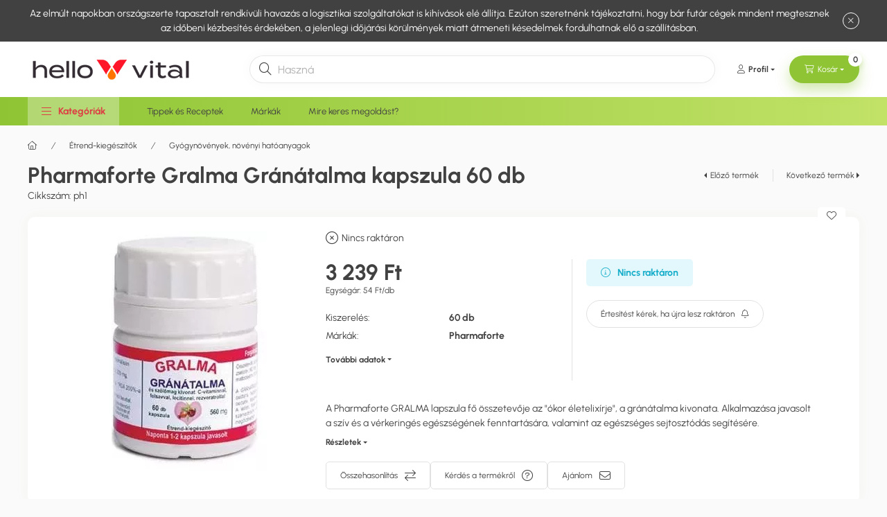

--- FILE ---
content_type: image/svg+xml
request_url: https://storementor.unas.hu/shop_ordered/34250/pic/icon-arrow.svg
body_size: 590
content:
<?xml version="1.0" encoding="UTF-8"?>
<svg width="19.5px" height="9px" viewBox="0 0 19.5 9" version="1.1" xmlns="http://www.w3.org/2000/svg" xmlns:xlink="http://www.w3.org/1999/xlink">
	<title>icon-arrow</title>
	<g id="Page-1" stroke="none" stroke-width="1" fill="none" fill-rule="evenodd" stroke-linecap="round" stroke-linejoin="round">
		<g id="HelloVital-web-review" transform="translate(-1479.25, -3193.25)" stroke="#fff" stroke-width="1.5">
			<g id="Group-24" transform="translate(99, 3183)">
				<g id="Group-27" transform="translate(1280, 3)">
					<path d="M115.25,8 L119,11.75 M119,11.75 L115.25,15.5 M119,11.75 L101,11.75" id="icon-arrow"></path>
				</g>
			</g>
		</g>
	</g>
</svg>